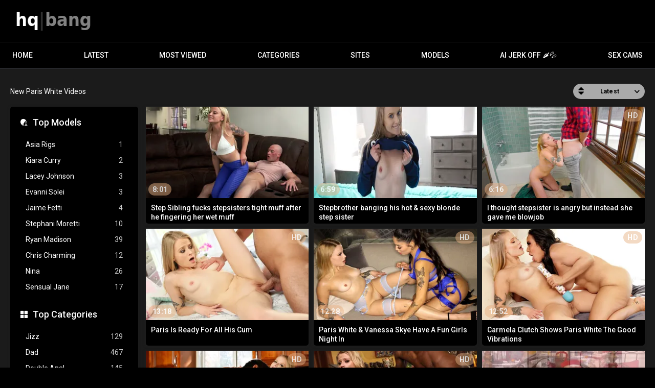

--- FILE ---
content_type: text/html; charset=utf-8
request_url: https://hqbang.com/models/paris-white/
body_size: 48895
content:
<!DOCTYPE html>
<html lang="en">
<head>
	<title>Paris White Videos - %sort_by%</title>
	<meta http-equiv="Content-Type" content="text/html; charset=utf-8"/>
	<meta name="description" content="HQBang brings you all the best scenes of the BangBros universe | Monsters of Cock - BangBus - AssParade and more"/>
	<meta name="keywords" content="BangBros, bangbus, monsters of cock, MOC, BBC, big black cock, monster cock, assparade, dancing bear, mia khalifa, pawg"/>
	<meta name="viewport" content="width=device-width, initial-scale=1"/>
	<meta name="RATING" content="RTA-5042-1996-1400-1577-RTA" />

	<link rel="icon" href="https://hqbang.com/favicon.ico" type="image/x-icon"/>
	<link rel="shortcut icon" href="https://hqbang.com/favicon.ico" type="image/x-icon"/>
	<meta name="clckd" content="cfeef36e682a4bb4744966ca6129cc64" />
	<link href="https://hqbang.com/static/css/1753295323/main.css" rel="stylesheet" type="text/css"/>
	<link href="https://hqbang.com/static/styles/jquery.fancybox-metal.css?v=8.3" rel="stylesheet" type="text/css"/>
	<script src="/adv_vert.js" type="text/javascript"></script>
	<script>
		var pageContext = {
															loginUrl: 'https://hqbang.com/login-required/',
			animation: '200'
		};
	</script>

			<link href="https://hqbang.com/rss/models/paris-white/" rel="alternate" type="application/rss+xml"/>
							<link href="https://hqbang.com/models/paris-white/" rel="canonical"/>
				<meta property="og:url" content="https://hqbang.com/models/paris-white/"/>
		<meta property="og:title" content="Top Free Videos by BangBros Network, Mia Khalifa, PAWG, Bang Bus, Monsters of Cock and more"/><meta property="og:image" content="https://hqbang.com/static/images/logo_hqbang.png"/><meta property="og:description" content="HQBang brings you all the best scenes of the BangBros universe | Monsters of Cock - BangBus - AssParade and more"/><meta property="og:type" content="website"/>
	

<script>(function(w,d,s,l,i){w[l]=w[l]||[];w[l].push({'gtm.start':
new Date().getTime(),event:'gtm.js'});var f=d.getElementsByTagName(s)[0],
j=d.createElement(s),dl=l!='dataLayer'?'&l='+l:'';j.async=true;j.src=
'https://www.googletagmanager.com/gtm.js?id='+i+dl;f.parentNode.insertBefore(j,f);
})(window,document,'script','dataLayer','GTM-MBDTBLP');</script>

<script>
cdc='';
cifc='';
sco='US';
scp='46';
tt2='519';
</script>

<meta http-equiv="delegate-ch" content="sec-ch-ua https://tsyndicate.com https://s.pemsrv.com https://s.magsrv.com; sec-ch-ua-bitness https://tsyndicate.com https://s.pemsrv.com https://s.magsrv.com; sec-ch-ua-arch https://tsyndicate.com https://s.pemsrv.com https://s.magsrv.com; sec-ch-ua-model https://tsyndicate.com https://s.pemsrv.com https://s.magsrv.com; sec-ch-ua-platform https://tsyndicate.com https://s.pemsrv.com https://s.magsrv.com; sec-ch-ua-platform-version https://tsyndicate.com https://s.pemsrv.com https://s.magsrv.com; sec-ch-ua-full-version https://tsyndicate.com https://s.pemsrv.com https://s.magsrv.com; sec-ch-ua-full-version-list https://tsyndicate.com https://s.pemsrv.com https://s.magsrv.com; sec-ch-ua-mobile https://tsyndicate.com https://s.pemsrv.com https://s.magsrv.com"></head>
<body>
<noscript><iframe src="https://www.googletagmanager.com/ns.html?id=GTM-MBDTBLP" height="0" width="0" style="display:none;visibility:hidden"></iframe></noscript>

<div class="container">
		<div class="header">
		<div class="header-inner">
			<div class="logo">
				<a href="https://hqbang.com/"><img src="https://hqbang.com/static/images/logo_hqbang.png" alt="HQbang" width="159" height="42"/><h1></h1></a>
			</div>
					</div>
	</div>
	<nav>
		<div class="navigation">
			<button class="button" aria-label="Site navigation">
				<span class="icon">
					<span class="ico-bar"></span>
					<span class="ico-bar"></span>
					<span class="ico-bar"></span>
				</span>
			</button>
						<ul class="primary">
				<button class="button button-close">
					<span class="icon">
						<span class="ico-bar"></span>
						<span class="ico-bar"></span>
						<span class="ico-bar"></span>
					</span>
				</button>
				<li >
					<a href="https://hqbang.com/" rel="Home" alt="Home">Home</a>
				</li>
				<li >
					<a href="https://hqbang.com/latest-updates/" id="item2" alt="Latest videos">Latest</a>
				</li>
								<li >
					<a href="https://hqbang.com/most-popular/" id="item4">Most Viewed</a>
				</li>
													<li class="dropdn">
						<a href="https://hqbang.com/categories/" id="item6">Categories</a>
																			<div class="sub">
								<a class="highlight" href="/categories/cumshot/">Cumshot</a>
<a href="/categories/casting/">Casting</a>
<a href="/categories/dad/">Step Dad</a>
<a href="/categories/double-anal/">Double Anal</a>
<a href="/categories/anal/">Anal</a>
<a class="summary" href="/categories/">All categories</a>							</div>
											</li>
																							<li class="dropdn ">
						<a href="https://hqbang.com/sites/" id="item7">Sites</a>
													<div class="sub">
								<a class="highlight" href="/site/brazzers/">Brazzers</a>
<a href="/site/milf-bundle/">MILF Bundle</a>
<a href="/site/evil-angel/">Evil Angel</a>
<a href="/site/bangbros-network/">Bangbros Network</a>
<a href="/site/milf-af/">MILF AF</a>
<a href="/site/pure-taboo/">Pure Taboo</a>
<a href="/site/backroom-casting-couch/">Backroom Casting Couch</a>
<a href="/site/ersties/">Ersties</a>
<a href="/site/asian-sex-diary/">Asian Sex Diary</a>
<a href="/site/facials-4k/">Facials 4K</a>
<a href="/site/blacked-raw/">Blacked RAW</a>
<a href="/site/kink/">Kink</a>
<a class="summary" href="/sites/">All Sites</a>							</div>
											</li>
													<li class="dropdn">
						<a href="https://hqbang.com/models/" id="item8">Models</a>
																			<div class="sub">
								<a class="highlight" href="/models/ellie-nova/">Ellie Nova</a>
<a href="/models/lina-love/">Lina Love</a>
<a href="/models/cherie-deville/">Cherie Deville</a>
<a href="/models/lasirena69/">LaSirena69</a>
<a href="/models/natasha-nice/">Natasha Nice</a>
<a class="summary" href="/models/">All Sites</a>							</div>
											</li>
								
								<li>
	<a href="https://tsyndicate.com/api/v1/direct/9456ec3abb18461b91f4de5e492b0979?" rel="nofollow" target="_blank" class="nav-play-sex-games gngames">AI JERK OFF 🌶💦</a>
</li>
<li>
	<a href="https://go.gsrv.dev/redirect.go?pid=50934&spaceid=11814072" rel="nofollow" target="_blank" class="nav-cams gncams">Sex Cams</a>
	<div class="floater"><div class="fin">
</li>
											</ul>
					</div>
	</nav>
	<div class="mobile-menu">
	<a class="gngames nav-play-sex-games" href="https://tsyndicate.com/api/v1/direct/9456ec3abb18461b91f4de5e492b0979?" rel="nofollow" target="_blank">AI JERK OFF 🌶💦</a>
	<a class="gncams nav-cams" href="https://go.gsrv.dev/redirect.go?pid=50934&spaceid=11814072" target="_blank">Sex Cams</a>
	<!-- 	<a class="gndating nav-meet" href="https://www.tckcandy.com/cmp/9J64X8/TWTB9/?source_id=hqbang.com&sub5=tab" target="_blank">AI SLUTS 🌶💦</a> -->
</div>

<div class="content">
	<div class="main-content">
					<div class="sidebar">
															
																		
													
				
									<div class="headline">
	<h2><a class="icon icon-model" href="https://hqbang.com/models/">Top Models</a></h2>
</div>
	<ul class="list">
					<li>
				<a href="https://hqbang.com/models/asia-rigs/">Asia Rigs<span class="rating">1</span></a>
			</li>
					<li>
				<a href="https://hqbang.com/models/kiara-curry/">Kiara Curry<span class="rating">2</span></a>
			</li>
					<li>
				<a href="https://hqbang.com/models/lacey-johnson/">Lacey Johnson<span class="rating">3</span></a>
			</li>
					<li>
				<a href="https://hqbang.com/models/evanni-solei/">Evanni Solei<span class="rating">3</span></a>
			</li>
					<li>
				<a href="https://hqbang.com/models/jaime-fetti/">Jaime Fetti<span class="rating">4</span></a>
			</li>
					<li>
				<a href="https://hqbang.com/models/stephani-moretti/">Stephani Moretti<span class="rating">10</span></a>
			</li>
					<li>
				<a href="https://hqbang.com/models/ryan-madison/">Ryan Madison<span class="rating">39</span></a>
			</li>
					<li>
				<a href="https://hqbang.com/models/chris-charming/">Chris Charming<span class="rating">12</span></a>
			</li>
					<li>
				<a href="https://hqbang.com/models/nina/">Nina<span class="rating">26</span></a>
			</li>
					<li>
				<a href="https://hqbang.com/models/sensual-jane/">Sensual Jane<span class="rating">17</span></a>
			</li>
			</ul>

					<div class="headline">
	<h2><a class="icon icon-categories" href="https://hqbang.com/categories/">Top Categories</a></h2>
</div>
	<ul class="list">
					<li>
				<a href="https://hqbang.com/categories/jizz/">Jizz<span class="rating">129</span></a>
			</li>
					<li>
				<a href="https://hqbang.com/categories/dad/">Dad<span class="rating">467</span></a>
			</li>
					<li>
				<a href="https://hqbang.com/categories/double-anal/">Double Anal<span class="rating">145</span></a>
			</li>
					<li>
				<a href="https://hqbang.com/categories/beefy/">Beefy<span class="rating">53</span></a>
			</li>
					<li>
				<a href="https://hqbang.com/categories/gonzo/">Gonzo<span class="rating">1734</span></a>
			</li>
					<li>
				<a href="https://hqbang.com/categories/69-position/">69 Position<span class="rating">864</span></a>
			</li>
					<li>
				<a href="https://hqbang.com/categories/husband/">Husband<span class="rating">178</span></a>
			</li>
					<li>
				<a href="https://hqbang.com/categories/sister-in-law/">Sister In Law<span class="rating">14</span></a>
			</li>
					<li>
				<a href="https://hqbang.com/categories/condom/">Condom<span class="rating">70</span></a>
			</li>
					<li>
				<a href="https://hqbang.com/categories/mom/">Mom<span class="rating">1925</span></a>
			</li>
			</ul>

					<div class="headline">
	<h2><a class="icon icon-world" href="https://hqbang.com/sites/">Top Sites</a></h2>
</div>
	<ul class="list">
					<li>
				<a href="https://hqbang.com/site/myboobs/">MyBoobs<span class="rating">58</span></a>
			</li>
					<li>
				<a href="https://hqbang.com/site/tricky-agent/">Tricky Agent<span class="rating">44</span></a>
			</li>
					<li>
				<a href="https://hqbang.com/site/mmvfilms/">MMVFilms<span class="rating">95</span></a>
			</li>
					<li>
				<a href="https://hqbang.com/site/nutabu/">Nutabu<span class="rating">123</span></a>
			</li>
					<li>
				<a href="https://hqbang.com/site/fhutaxxx/">FHUTAxxx<span class="rating">23</span></a>
			</li>
					<li>
				<a href="https://hqbang.com/site/girls-only-porn/">Girls Only Porn<span class="rating">77</span></a>
			</li>
					<li>
				<a href="https://hqbang.com/site/blow-me-pov/">Blow me POV<span class="rating">22</span></a>
			</li>
					<li>
				<a href="https://hqbang.com/site/luna-love/">Luna Love<span class="rating">4</span></a>
			</li>
					<li>
				<a href="https://hqbang.com/site/xfeeds/">XFeeds<span class="rating">50</span></a>
			</li>
					<li>
				<a href="https://hqbang.com/site/la-new-girl/">LA New Girl<span class="rating">16</span></a>
			</li>
			</ul>

							</div>
				<div class="main-container">
							
						<div id="list_videos_common_videos_list">
				
				<div class="headline">
		<h1>			New Paris White Videos		</h1>
		
																		<div class="sort">
						<span class="icon type-sort"></span>
						<strong>Latest</strong>
						<ul id="list_videos_common_videos_list_sort_list">
																																							<li>
										<a data-action="ajax" data-container-id="list_videos_common_videos_list_sort_list" data-block-id="list_videos_common_videos_list" data-parameters="sort_by:video_viewed">Most Viewed</a>
									</li>
																																<li>
										<a data-action="ajax" data-container-id="list_videos_common_videos_list_sort_list" data-block-id="list_videos_common_videos_list" data-parameters="sort_by:rating">Top Rated</a>
									</li>
																																<li>
										<a data-action="ajax" data-container-id="list_videos_common_videos_list_sort_list" data-block-id="list_videos_common_videos_list" data-parameters="sort_by:duration">Longest</a>
									</li>
																																<li>
										<a data-action="ajax" data-container-id="list_videos_common_videos_list_sort_list" data-block-id="list_videos_common_videos_list" data-parameters="sort_by:most_commented">Most Commented</a>
									</li>
																																<li>
										<a data-action="ajax" data-container-id="list_videos_common_videos_list_sort_list" data-block-id="list_videos_common_videos_list" data-parameters="sort_by:most_favourited">Most Favorited</a>
									</li>
																					</ul>
					</div>
				
										</div>

<div class="box">
	<div class="list-videos">
		<div class="margin-fix" id="list_videos_common_videos_list_items">
															<div class="item  ">
						<a href="https://hqbang.com/videos/193695/stepbro-fucks-stepsisters-tight-pussy-after-he-fingering-her-wet-pussy/" title="Step Sibling fucks stepsisters tight muff after he fingering her wet muff" >
							<div class="img">
																	<img class="thumb lazy-load " 
										src="[data-uri]" data-original="https://hqbang.com/contents/videos_screenshots/193000/193695/496x372/1.jpg" 
										data-webp="https://hqbang.com/contents/videos_screenshots/193000/193695/336x189/1.jpg" 
										alt="Step Sibling fucks stepsisters tight muff after he fingering her wet muff"  	
										data-preview="/preview/69037/219932/3/96f4c7d68d855425e9d33dfc8d669baee4216004"
																				width="496" 
										height="372"/>
																																																									<span class="duration">8:01</span>
							</div>
							<strong class="title">
																	Step Sibling fucks stepsisters tight muff after he fingering her wet muff
															</strong>
						</a>
											</div>
									<div class="item  ">
						<a href="https://hqbang.com/videos/188055/stepbrother-banging-his-hot-and-sexy-blonde-stepsister/" title="Stepbrother banging his hot & sexy blonde step sister" >
							<div class="img">
																	<img class="thumb lazy-load " 
										src="[data-uri]" data-original="https://hqbang.com/contents/videos_screenshots/188000/188055/496x372/1.jpg" 
										data-webp="https://hqbang.com/contents/videos_screenshots/188000/188055/336x189/1.jpg" 
										alt="Stepbrother banging his hot & sexy blonde step sister"  	
										data-preview="/preview/47843/219932/1/2203147c1458faf12076b5342838d90542769ee2"
																				width="496" 
										height="372"/>
																																																									<span class="duration">6:59</span>
							</div>
							<strong class="title">
																	Stepbrother banging his hot & sexy blonde step sister
															</strong>
						</a>
											</div>
									<div class="item  ">
						<a href="https://hqbang.com/videos/344818/i-thought-stepsis-is-angry-but-instead-she-gave-me-blowjob/" title="I thought stepsister is angry but instead she gave me blowjob" >
							<div class="img">
																	<img class="thumb lazy-load " 
										src="[data-uri]" data-original="https://hqbang.com/contents/videos_screenshots/344000/344818/496x372/1.jpg" 
										data-webp="https://hqbang.com/contents/videos_screenshots/344000/344818/336x189/1.jpg" 
										alt="I thought stepsister is angry but instead she gave me blowjob"  	
										data-preview="/preview/368767/219932/9/94ef495b0ac6c3ded03bf58504a9010f15a7f045"
																				width="496" 
										height="372"/>
																																																	<span class="is-hd">HD</span>								<span class="duration">6:16</span>
							</div>
							<strong class="title">
																	I thought stepsister is angry but instead she gave me blowjob
															</strong>
						</a>
											</div>
									<div class="item  ">
						<a href="https://hqbang.com/videos/367120/paris-is-ready-for-all-his-cum/" title="Paris Is Ready For All His Cum" >
							<div class="img">
																	<img class="thumb lazy-load " 
										src="[data-uri]" data-original="https://hqbang.com/contents/videos_screenshots/367000/367120/496x372/1.jpg" 
										data-webp="https://hqbang.com/contents/videos_screenshots/367000/367120/336x189/1.jpg" 
										alt="Paris Is Ready For All His Cum"  	
										data-preview="/preview/391588/219932/9/7d6c84a420dfc9c0e181d7205d28ae8c94496dbb"
																				width="496" 
										height="372"/>
																																																	<span class="is-hd">HD</span>								<span class="duration">13:18</span>
							</div>
							<strong class="title">
																	Paris Is Ready For All His Cum
															</strong>
						</a>
											</div>
									<div class="item  ">
						<a href="https://hqbang.com/videos/365076/paris-white-vanessa-skye-have-a-fun-girls-night-in/" title="Paris White & Vanessa Skye Have A Fun Girls Night In" >
							<div class="img">
																	<img class="thumb lazy-load " 
										src="[data-uri]" data-original="https://hqbang.com/contents/videos_screenshots/365000/365076/496x372/1.jpg" 
										data-webp="https://hqbang.com/contents/videos_screenshots/365000/365076/336x189/1.jpg" 
										alt="Paris White & Vanessa Skye Have A Fun Girls Night In"  	
										data-preview="/preview/392136/219932/9/2dec30eae6caf3d7367646832343563a4f7ebf3a"
																				width="496" 
										height="372"/>
																																																	<span class="is-hd">HD</span>								<span class="duration">12:28</span>
							</div>
							<strong class="title">
																	Paris White & Vanessa Skye Have A Fun Girls Night In
															</strong>
						</a>
											</div>
									<div class="item  ">
						<a href="https://hqbang.com/videos/373311/carmela-clutch-shows-paris-white-the-good-vibrations/" title="Carmela Clutch Shows Paris White The Good Vibrations" >
							<div class="img">
																	<img class="thumb lazy-load " 
										src="[data-uri]" data-original="https://hqbang.com/contents/videos_screenshots/373000/373311/496x372/1.jpg" 
										data-webp="https://hqbang.com/contents/videos_screenshots/373000/373311/336x189/1.jpg" 
										alt="Carmela Clutch Shows Paris White The Good Vibrations"  	
										data-preview="/preview/392034/219932/9/d1071f01d5378d1c246ae40b7391316a84a7d061"
																				width="496" 
										height="372"/>
																																																	<span class="is-hd">HD</span>								<span class="duration">12:52</span>
							</div>
							<strong class="title">
																	Carmela Clutch Shows Paris White The Good Vibrations
															</strong>
						</a>
											</div>
									<div class="item  ">
						<a href="https://hqbang.com/videos/362232/time-for-step-dad-to-enjoy-paris-cherry-pie/" title="Time For Step Daddy To Enjoy Paris Cherry Pie" >
							<div class="img">
																	<img class="thumb lazy-load " 
										src="[data-uri]" data-original="https://hqbang.com/contents/videos_screenshots/362000/362232/496x372/1.jpg" 
										data-webp="https://hqbang.com/contents/videos_screenshots/362000/362232/336x189/1.jpg" 
										alt="Time For Step Daddy To Enjoy Paris Cherry Pie"  	
										data-preview="/preview/391573/219932/9/004d788852144155e9179c972434423672714424"
																				width="496" 
										height="372"/>
																																																	<span class="is-hd">HD</span>								<span class="duration">12:13</span>
							</div>
							<strong class="title">
																	Time For Step Daddy To Enjoy Paris Cherry Pie
															</strong>
						</a>
											</div>
									<div class="item  ">
						<a href="https://hqbang.com/videos/364154/babysitter-paris-white-is-on-the-naughty-slut-list/" title="Nanny Paris White Is On The Naughty Whore List" >
							<div class="img">
																	<img class="thumb lazy-load " 
										src="[data-uri]" data-original="https://hqbang.com/contents/videos_screenshots/364000/364154/496x372/1.jpg" 
										data-webp="https://hqbang.com/contents/videos_screenshots/364000/364154/336x189/1.jpg" 
										alt="Nanny Paris White Is On The Naughty Whore List"  	
										data-preview="/preview/394815/219932/9/bd0f31ab8e25bf177a02e4c070aa62a0db5bef2a"
																				width="496" 
										height="372"/>
																																																	<span class="is-hd">HD</span>								<span class="duration">12:41</span>
							</div>
							<strong class="title">
																	Nanny Paris White Is On The Naughty Whore List
															</strong>
						</a>
											</div>
									<div class="item  ">
						<a href="https://hqbang.com/videos/220779/paris-white-gets-fucked-by-donnie-rock-in-piledriver-position/" title="Paris White gets banged by Donnie Rock in piledriver position" >
							<div class="img">
																	<img class="thumb lazy-load " 
										src="[data-uri]" data-original="https://hqbang.com/contents/videos_screenshots/220000/220779/496x372/1.jpg" 
										data-webp="https://hqbang.com/contents/videos_screenshots/220000/220779/336x189/1.jpg" 
										alt="Paris White gets banged by Donnie Rock in piledriver position"  	
										data-preview="/preview/33486/219932/1/c0069f6219919b8488a20ebfbcb12486edd64ddc"
																				width="496" 
										height="372"/>
																																																									<span class="duration">9:51</span>
							</div>
							<strong class="title">
																	Paris White gets banged by Donnie Rock in piledriver position
															</strong>
						</a>
											</div>
									<div class="item  ">
						<a href="https://hqbang.com/videos/304490/hot-blonde-amateur-sucks-cock-and-gets-her-pussy-eaten-pov-with-paris-white/" title="Sexy blonde amateur sucks meat & gets her snatch eaten (P-O-V with Paris White)" >
							<div class="img">
																	<img class="thumb lazy-load " 
										src="[data-uri]" data-original="https://hqbang.com/contents/videos_screenshots/304000/304490/496x372/1.jpg" 
										data-webp="https://hqbang.com/contents/videos_screenshots/304000/304490/336x189/1.jpg" 
										alt="Sexy blonde amateur sucks meat & gets her snatch eaten (P-O-V with Paris White)"  	
										data-preview="/preview/342788/219932/9/0155e2f3853494c2403efd7f17e1dcaf121c66df"
																				width="496" 
										height="372"/>
																																																	<span class="is-hd">HD</span>								<span class="duration">9:42</span>
							</div>
							<strong class="title">
																	Sexy blonde amateur sucks meat & gets her snatch eaten (P-O-V with Paris White)
															</strong>
						</a>
											</div>
									<div class="item  ">
						<a href="https://hqbang.com/videos/309417/hottie-paris-white-gives-a-splendid-footjob-then-gets-fucked-doggy-style/" title="Girl Paris White gives a splendid footjob then gets screwed doggy style" >
							<div class="img">
																	<img class="thumb lazy-load " 
										src="[data-uri]" data-original="https://hqbang.com/contents/videos_screenshots/309000/309417/496x372/1.jpg" 
										data-webp="https://hqbang.com/contents/videos_screenshots/309000/309417/336x189/1.jpg" 
										alt="Girl Paris White gives a splendid footjob then gets screwed doggy style"  	
										data-preview="/preview/342156/219932/9/0359afcbf0ed27a87c69dcfd05d7eb858f3266ef"
																				width="496" 
										height="372"/>
																																																	<span class="is-hd">HD</span>								<span class="duration">9:16</span>
							</div>
							<strong class="title">
																	Girl Paris White gives a splendid footjob then gets screwed doggy style
															</strong>
						</a>
											</div>
									<div class="item  ">
						<a href="https://hqbang.com/videos/328125/onlyteenblowjobs-my-hot-blonde-stepsister-sucked-my-cock-after-her-shower/" title="OnlyTeenBlowjobs - My Sexy Blonde Step Sister Sucked My Meat After Her Shower" >
							<div class="img">
																	<img class="thumb lazy-load " 
										src="[data-uri]" data-original="https://hqbang.com/contents/videos_screenshots/328000/328125/496x372/1.jpg" 
										data-webp="https://hqbang.com/contents/videos_screenshots/328000/328125/336x189/1.jpg" 
										alt="OnlyTeenBlowjobs - My Sexy Blonde Step Sister Sucked My Meat After Her Shower"  	
										data-preview="/preview/353053/219932/9/8103b2e33c6ec58b45b07f3d543756ce52c02dee"
																				width="496" 
										height="372"/>
																																																	<span class="is-hd">HD</span>								<span class="duration">12:28</span>
							</div>
							<strong class="title">
																	OnlyTeenBlowjobs - My Sexy Blonde Step Sister Sucked My Meat After Her Shower
															</strong>
						</a>
											</div>
									<div class="item  ">
						<a href="https://hqbang.com/videos/332962/hot-blonde-chicks-giving-juicy-blowjobs/" title="Sexy Blonde Chicks Giving Juicy Blowjobs" >
							<div class="img">
																	<img class="thumb lazy-load " 
										src="[data-uri]" data-original="https://hqbang.com/contents/videos_screenshots/332000/332962/496x372/1.jpg" 
										data-webp="https://hqbang.com/contents/videos_screenshots/332000/332962/336x189/1.jpg" 
										alt="Sexy Blonde Chicks Giving Juicy Blowjobs"  	
										data-preview="/preview/357749/219932/9/56d9a0fc65e4aebb069bcdbbd9db6e0f1de41485"
																				width="496" 
										height="372"/>
																																																	<span class="is-hd">HD</span>								<span class="duration">23:16</span>
							</div>
							<strong class="title">
																	Sexy Blonde Chicks Giving Juicy Blowjobs
															</strong>
						</a>
											</div>
									<div class="item  ">
						<a href="https://hqbang.com/videos/312898/two-friends-sharing-cock-together-alexia-anders-and-paris-white-3sum-shot-amateur-style-pov/" title="Two friends sharing meat together Alexia Anders & Paris White 3SUM shot Amateur style P-O-V" >
							<div class="img">
																	<img class="thumb lazy-load " 
										src="[data-uri]" data-original="https://hqbang.com/contents/videos_screenshots/312000/312898/496x372/1.jpg" 
										data-webp="https://hqbang.com/contents/videos_screenshots/312000/312898/336x189/1.jpg" 
										alt="Two friends sharing meat together Alexia Anders & Paris White 3SUM shot Amateur style P-O-V"  	
										data-preview="/preview/342090/219932/9/bcd72c477d6ad271bde0efa34a907d8f87853f1f"
																				width="496" 
										height="372"/>
																																																	<span class="is-hd">HD</span>								<span class="duration">9:16</span>
							</div>
							<strong class="title">
																	Two friends sharing meat together Alexia Anders & Paris White 3SUM shot Amateur style P-O-V
															</strong>
						</a>
											</div>
									<div class="item  ">
						<a href="https://hqbang.com/videos/308877/elsa-jean-and-paris-white-both-sucking-and-sharing-cock-footplay-and-fucking-pov-gfe-threesome/" title="Elsa Jean & Paris White both sucking & sharing dick, footplay & fucking (P-O-V GFE) 3some" >
							<div class="img">
																	<img class="thumb lazy-load " 
										src="[data-uri]" data-original="https://hqbang.com/contents/videos_screenshots/308000/308877/496x372/1.jpg" 
										data-webp="https://hqbang.com/contents/videos_screenshots/308000/308877/336x189/1.jpg" 
										alt="Elsa Jean & Paris White both sucking & sharing dick, footplay & fucking (P-O-V GFE) 3some"  	
										data-preview="/preview/342133/219932/9/ca5f0064596b78d6797dfc63e3864ed3fb5ff654"
																				width="496" 
										height="372"/>
																																																	<span class="is-hd">HD</span>								<span class="duration">9:04</span>
							</div>
							<strong class="title">
																	Elsa Jean & Paris White both sucking & sharing dick, footplay & fucking (P-O-V GFE) 3some
															</strong>
						</a>
											</div>
									<div class="item  ">
						<a href="https://hqbang.com/videos/236981/cum-time-at-band-camp-paris-white/" title="Cum Time At Band Camp - Paris White" >
							<div class="img">
																	<img class="thumb lazy-load " 
										src="[data-uri]" data-original="https://hqbang.com/contents/videos_screenshots/236000/236981/496x372/1.jpg" 
										data-webp="https://hqbang.com/contents/videos_screenshots/236000/236981/336x189/1.jpg" 
										alt="Cum Time At Band Camp - Paris White"  	
										data-preview="/preview/13637/219932/1/514488c2078f42388fe1829d76fa04e9162c2c8c"
																				width="496" 
										height="372"/>
																																																	<span class="is-hd">HD</span>								<span class="duration">8:28</span>
							</div>
							<strong class="title">
																	Cum Time At Band Camp - Paris White
															</strong>
						</a>
											</div>
									<div class="item  ">
						<a href="https://hqbang.com/videos/334058/lesbian-babe-facesitting-her-girlfriend/" title="Lesbian beautiful babe facesitting her GF" >
							<div class="img">
																	<img class="thumb lazy-load " 
										src="[data-uri]" data-original="https://hqbang.com/contents/videos_screenshots/334000/334058/496x372/1.jpg" 
										data-webp="https://hqbang.com/contents/videos_screenshots/334000/334058/336x189/1.jpg" 
										alt="Lesbian beautiful babe facesitting her GF"  	
										data-preview="/preview/356405/219932/9/2db7701a2247abec1154cd435cc8f8ef1851a1f7"
																				width="496" 
										height="372"/>
																																																	<span class="is-hd">HD</span>								<span class="duration">6:10</span>
							</div>
							<strong class="title">
																	Lesbian beautiful babe facesitting her GF
															</strong>
						</a>
											</div>
									<div class="item  ">
						<a href="https://hqbang.com/videos/190764/naughty-america-blonde-co-eds-take-turns-riding-a-hard-cock/" title="Naughty America - Blonde Co-Eds take turns riding a hard dick!" >
							<div class="img">
																	<img class="thumb lazy-load " 
										src="[data-uri]" data-original="https://hqbang.com/contents/videos_screenshots/190000/190764/496x372/1.jpg" 
										data-webp="https://hqbang.com/contents/videos_screenshots/190000/190764/336x189/1.jpg" 
										alt="Naughty America - Blonde Co-Eds take turns riding a hard dick!"  	
										data-preview="/preview/79776/219932/3/b0533037827f72a6eb3a2a772215a24bc31b634e"
																				width="496" 
										height="372"/>
																																																	<span class="is-hd">HD</span>								<span class="duration">6:56</span>
							</div>
							<strong class="title">
																	Naughty America - Blonde Co-Eds take turns riding a hard dick!
															</strong>
						</a>
											</div>
									<div class="item  ">
						<a href="https://hqbang.com/videos/140800/cutie-in-a-cage-can-t-help-her-cockrage/" title="Cutie in a Cage can't Help her CockRage!" >
							<div class="img">
																	<img class="thumb lazy-load " 
										src="[data-uri]" data-original="https://hqbang.com/contents/videos_screenshots/140000/140800/496x372/1.jpg" 
										data-webp="https://hqbang.com/contents/videos_screenshots/140000/140800/336x189/1.jpg" 
										alt="Cutie in a Cage can't Help her CockRage!"  	
										data-preview="/preview/130079/219932/4/479d753f27d32178f9db6a8364e533e4d55373e2"
																				width="496" 
										height="372"/>
																																																	<span class="is-hd">HD</span>								<span class="duration">7:01</span>
							</div>
							<strong class="title">
																	Cutie in a Cage can't Help her CockRage!
															</strong>
						</a>
											</div>
									<div class="item  ">
						<a href="https://hqbang.com/videos/326188/learning-to-be-flexible/" title="Learning To Be Flexible" >
							<div class="img">
																	<img class="thumb lazy-load " 
										src="[data-uri]" data-original="https://hqbang.com/contents/videos_screenshots/326000/326188/496x372/1.jpg" 
										data-webp="https://hqbang.com/contents/videos_screenshots/326000/326188/336x189/1.jpg" 
										alt="Learning To Be Flexible"  	
										data-preview="/preview/350784/219932/9/f647900cbdef3af8a0020903ba2b192992b1d3ba"
																				width="496" 
										height="372"/>
																																																	<span class="is-hd">HD</span>								<span class="duration">8:56</span>
							</div>
							<strong class="title">
																	Learning To Be Flexible
															</strong>
						</a>
											</div>
									<div class="item  ">
						<a href="https://hqbang.com/videos/313454/fuckfest-club/" title="Fuckfest Club" >
							<div class="img">
																	<img class="thumb lazy-load " 
										src="[data-uri]" data-original="https://hqbang.com/contents/videos_screenshots/313000/313454/496x372/1.jpg" 
										data-webp="https://hqbang.com/contents/videos_screenshots/313000/313454/336x189/1.jpg" 
										alt="Fuckfest Club"  	
										data-preview="/preview/334154/219932/9/4769cc78917849f6c18d5956c53bb9dbce50988d"
																				width="496" 
										height="372"/>
																																																	<span class="is-hd">HD</span>								<span class="duration">8:56</span>
							</div>
							<strong class="title">
																	Fuckfest Club
															</strong>
						</a>
											</div>
									<div class="item  ">
						<a href="https://hqbang.com/videos/306200/eating-petite-amature-blonde-s-pussy-getting-and-epic-footjob-before-fucking-her-paris-white-pov/" title="Eating petite amature blonde's beaver, getting & epic footjob before fucking her, Paris White P-O-V" >
							<div class="img">
																	<img class="thumb lazy-load " 
										src="[data-uri]" data-original="https://hqbang.com/contents/videos_screenshots/306000/306200/496x372/1.jpg" 
										data-webp="https://hqbang.com/contents/videos_screenshots/306000/306200/336x189/1.jpg" 
										alt="Eating petite amature blonde's beaver, getting & epic footjob before fucking her, Paris White P-O-V"  	
										data-preview="/preview/342086/219932/9/d24e7c5b362f6f089ff0179941544899becdf063"
																				width="496" 
										height="372"/>
																																																	<span class="is-hd">HD</span>								<span class="duration">9:55</span>
							</div>
							<strong class="title">
																	Eating petite amature blonde's beaver, getting & epic footjob before fucking her, Paris White P-O-V
															</strong>
						</a>
											</div>
									<div class="item  ">
						<a href="https://hqbang.com/videos/143559/they-didn-t-lie-this-personal-trainer-has-a-horse-size-black-cock-paris-white/" title="They didn't lie! This personal trainer has a horse size ebony meat! - Paris White" >
							<div class="img">
																	<img class="thumb lazy-load " 
										src="[data-uri]" data-original="https://hqbang.com/contents/videos_screenshots/143000/143559/496x372/1.jpg" 
										data-webp="https://hqbang.com/contents/videos_screenshots/143000/143559/336x189/1.jpg" 
										alt="They didn't lie! This personal trainer has a horse size ebony meat! - Paris White"  	
										data-preview="/preview/143845/219932/4/d51230bb97f7d523f9f09d5c080fe677f45468fe"
																				width="496" 
										height="372"/>
																																																	<span class="is-hd">HD</span>								<span class="duration">8:00</span>
							</div>
							<strong class="title">
																	They didn't lie! This personal trainer has a horse size ebony meat! - Paris White
															</strong>
						</a>
											</div>
									<div class="item  ">
						<a href="https://hqbang.com/videos/239673/one-more-tiny-ride-paris-white/" title="Exxxtra Small - One More Tiny Ride - Paris White" >
							<div class="img">
																	<img class="thumb lazy-load " 
										src="[data-uri]" data-original="https://hqbang.com/contents/videos_screenshots/239000/239673/496x372/1.jpg" 
										data-webp="https://hqbang.com/contents/videos_screenshots/239000/239673/336x189/1.jpg" 
										alt="Exxxtra Small - One More Tiny Ride - Paris White"  	
										data-preview="/preview/13735/219932/1/4679e61e0f8903acf972cff4a40c92ecbe10bfe7"
																				width="496" 
										height="372"/>
																																																	<span class="is-hd">HD</span>								<span class="duration">8:12</span>
							</div>
							<strong class="title">
																	Exxxtra Small - One More Tiny Ride - Paris White
															</strong>
						</a>
											</div>
												</div>
	</div>
</div>
									<div class="pagination" id="list_videos_common_videos_list_pagination">
			<div class="pagination-holder">
				<ul>
											<li class="prev"><span>Back</span></li>
																<li class="first"><span>First</span></li>
										
																										<li class="current"><span>1</span></li>
																																															<li class="page"><a href="#videos" data-action="ajax" data-container-id="list_videos_common_videos_list_pagination" data-block-id="list_videos_common_videos_list" data-parameters="sort_by:post_date;from:2">2</a></li>
																																							<li class="page"><a href="#videos" data-action="ajax" data-container-id="list_videos_common_videos_list_pagination" data-block-id="list_videos_common_videos_list" data-parameters="sort_by:post_date;from:3">3</a></li>
																		
														<li class="next"><a href="#videos" data-action="ajax" data-container-id="list_videos_common_videos_list_pagination" data-block-id="list_videos_common_videos_list" data-parameters="sort_by:post_date;from:2">Next</a></li>
									</ul>
			</div>
		</div>
	</div>
		</div>
	</div>
			<div class="box tags-cloud">
			<a href="https://hqbang.com/tags/babe/" style="font-weight: bold; font-size: 15px;">babe</a>
		&nbsp;&nbsp;
			<a href="https://hqbang.com/tags/small-tits/" style="font-weight: bold; font-size: 15px;">small tits</a>
		&nbsp;&nbsp;
			<a href="https://hqbang.com/tags/threesome/" style="font-weight: bold; font-size: 13px;">threesome</a>
		&nbsp;&nbsp;
			<a href="https://hqbang.com/tags/cumshot/" style="font-weight: bold; font-size: 16px;">cumshot</a>
		&nbsp;&nbsp;
			<a href="https://hqbang.com/tags/gay-porn/" style="font-weight: bold; font-size: 13px;">gay porn</a>
		&nbsp;&nbsp;
			<a href="https://hqbang.com/tags/milf/" style="font-weight: bold; font-size: 15px;">milf</a>
		&nbsp;&nbsp;
			<a href="https://hqbang.com/tags/big-dick/" style="font-weight: bold; font-size: 16px;">big dick</a>
		&nbsp;&nbsp;
			<a href="https://hqbang.com/tags/ass/" style="font-weight: bold; font-size: 12px;">ass</a>
		&nbsp;&nbsp;
			<a href="https://hqbang.com/tags/anal/" style="font-weight: bold; font-size: 16px;">anal</a>
		&nbsp;&nbsp;
			<a href="https://hqbang.com/tags/facial/" style="font-weight: bold; font-size: 13px;">facial</a>
		&nbsp;&nbsp;
			<a href="https://hqbang.com/tags/shemale/" style="font-weight: bold; font-size: 12px;">shemale</a>
		&nbsp;&nbsp;
			<a href="https://hqbang.com/tags/gay/" style="font-weight: bold; font-size: 14px;">gay</a>
		&nbsp;&nbsp;
			<a href="https://hqbang.com/tags/hardcore/" style="font-weight: bold; font-size: 16px;">hardcore</a>
		&nbsp;&nbsp;
			<a href="https://hqbang.com/tags/deepthroat/" style="font-weight: bold; font-size: 15px;">deepthroat</a>
		&nbsp;&nbsp;
			<a href="https://hqbang.com/tags/mature/" style="font-weight: bold; font-size: 12px;">mature</a>
		&nbsp;&nbsp;
			<a href="https://hqbang.com/tags/asian/" style="font-weight: bold; font-size: 13px;">asian</a>
		&nbsp;&nbsp;
			<a href="https://hqbang.com/tags/solo/" style="font-weight: bold; font-size: 14px;">solo</a>
		&nbsp;&nbsp;
			<a href="https://hqbang.com/tags/lingerie/" style="font-weight: bold; font-size: 13px;">lingerie</a>
		&nbsp;&nbsp;
			<a href="https://hqbang.com/tags/blowjob/" style="font-weight: bold; font-size: 16px;">blowjob</a>
		&nbsp;&nbsp;
			<a href="https://hqbang.com/tags/pov/" style="font-weight: bold; font-size: 14px;">pov</a>
		&nbsp;&nbsp;
			<a href="https://hqbang.com/tags/bareback/" style="font-weight: bold; font-size: 13px;">bareback</a>
		&nbsp;&nbsp;
			<a href="https://hqbang.com/tags/natural-tits/" style="font-weight: bold; font-size: 15px;">natural tits</a>
		&nbsp;&nbsp;
			<a href="https://hqbang.com/tags/cowgirl/" style="font-weight: bold; font-size: 15px;">cowgirl</a>
		&nbsp;&nbsp;
			<a href="https://hqbang.com/tags/interracial/" style="font-weight: bold; font-size: 13px;">interracial</a>
		&nbsp;&nbsp;
			<a href="https://hqbang.com/tags/amateur/" style="font-weight: bold; font-size: 15px;">amateur</a>
		&nbsp;&nbsp;
			<a href="https://hqbang.com/tags/big-ass/" style="font-weight: bold; font-size: 15px;">big ass</a>
		&nbsp;&nbsp;
			<a href="https://hqbang.com/tags/shaved/" style="font-weight: bold; font-size: 13px;">shaved</a>
		&nbsp;&nbsp;
			<a href="https://hqbang.com/tags/missionary/" style="font-weight: bold; font-size: 14px;">missionary</a>
		&nbsp;&nbsp;
			<a href="https://hqbang.com/tags/kissing/" style="font-weight: bold; font-size: 12px;">kissing</a>
		&nbsp;&nbsp;
			<a href="https://hqbang.com/tags/tranny/" style="font-weight: bold; font-size: 12px;">tranny</a>
		&nbsp;&nbsp;
			<a href="https://hqbang.com/tags/reverse-cowgirl/" style="font-weight: bold; font-size: 12px;">reverse cowgirl</a>
		&nbsp;&nbsp;
			<a href="https://hqbang.com/tags/pussy-licking/" style="font-weight: bold; font-size: 14px;">pussy licking</a>
		&nbsp;&nbsp;
			<a href="https://hqbang.com/tags/pornstar/" style="font-weight: bold; font-size: 12px;">pornstar</a>
		&nbsp;&nbsp;
			<a href="https://hqbang.com/tags/rimming/" style="font-weight: bold; font-size: 12px;">rimming</a>
		&nbsp;&nbsp;
			<a href="https://hqbang.com/tags/big-tits/" style="font-weight: bold; font-size: 16px;">big tits</a>
		&nbsp;&nbsp;
			<a href="https://hqbang.com/tags/brunette/" style="font-weight: bold; font-size: 16px;">brunette</a>
		&nbsp;&nbsp;
			<a href="https://hqbang.com/tags/fetish/" style="font-weight: bold; font-size: 15px;">fetish</a>
		&nbsp;&nbsp;
			<a href="https://hqbang.com/tags/handjob/" style="font-weight: bold; font-size: 14px;">handjob</a>
		&nbsp;&nbsp;
			<a href="https://hqbang.com/tags/pussy/" style="font-weight: bold; font-size: 12px;">pussy</a>
		&nbsp;&nbsp;
			<a href="https://hqbang.com/tags/tattoo/" style="font-weight: bold; font-size: 14px;">tattoo</a>
		&nbsp;&nbsp;
			<a href="https://hqbang.com/tags/gay-sex/" style="font-weight: bold; font-size: 14px;">gay sex</a>
		&nbsp;&nbsp;
			<a href="https://hqbang.com/tags/masturbation/" style="font-weight: bold; font-size: 16px;">masturbation</a>
		&nbsp;&nbsp;
			<a href="https://hqbang.com/tags/doggystyle/" style="font-weight: bold; font-size: 15px;">doggystyle</a>
		&nbsp;&nbsp;
			<a href="https://hqbang.com/tags/anal-porn-videos/" style="font-weight: bold; font-size: 13px;">anal porn videos</a>
		&nbsp;&nbsp;
			<a href="https://hqbang.com/tags/big-boobs/" style="font-weight: bold; font-size: 12px;">big boobs</a>
		&nbsp;&nbsp;
			<a href="https://hqbang.com/tags/blonde/" style="font-weight: bold; font-size: 16px;">blonde</a>
		&nbsp;&nbsp;
			<a href="https://hqbang.com/tags/lesbian/" style="font-weight: bold; font-size: 13px;">lesbian</a>
		&nbsp;&nbsp;
			<a href="https://hqbang.com/tags/big-cock/" style="font-weight: bold; font-size: 16px;">big cock</a>
		&nbsp;&nbsp;
			<a href="https://hqbang.com/tags/fingering/" style="font-weight: bold; font-size: 14px;">fingering</a>
		&nbsp;&nbsp;
			<a href="https://hqbang.com/tags/petite/" style="font-weight: bold; font-size: 14px;">petite</a>
		&nbsp;&nbsp;
		<a href="https://hqbang.com/tags/" class="all">Show All Tags</a>
</div>
	
			
	</div>

	<div class="footer-margin">
					<div class="content" align="center">
				<div class="box bottom-adv"><div style="height: 400px; width: 1240px; margin: 0 auto; text-align: center;">
	Advertisement<br/>
	<ins class="adsbyexoclick" data-zoneid="4408852"></ins>
</div></div>
			</div>
			</div>
</div>
<div class="footer">
	<div class="footer-wrap">
		<ul class="nav">
			<li><a href="https://hqbang.com/">Home</a></li>
						<li><a data-href="https://hqbang.com/feedback/" data-fancybox="ajax">Support</a></li>
							<li><a href="https://hqbang.com/terms/">Terms</a></li>
						<li class="item">
				<a href="/privacy/">Privacy</a>
			</li>
							<li><a href="https://trafokit.com/hqbang.com" rel="noindex,nofollow" target="_blank">Advertise with us!</a></li>
										<li><a href="https://hqbang.com/dmca/">DMCA</a></li>
										<li><a href="https://hqbang.com/2257/">18 U.S.C. 2257</a></li>
					</ul>
		<div class="copyright">
			2005-2025 <a href="https://hqbang.com/">HQbang</a><br/>
			All rights reserved.
		</div>
		<div class="txt">
			
		</div>
	</div>

	<script src="https://hqbang.com/static/js/1740555201/main.min.js"></script>
	<script>
		jQuery(function($) {
			$.blockUI.defaults.overlayCSS = {cursor: 'wait'};
							$.Autocomplete.defaults.minChars = 3;
				$.Autocomplete.defaults.deferRequestBy = 100;
				$.Autocomplete.defaults.serviceUrl = 'https://hqbang.com/suggest/';
									});
	</script>
	</div>

<svg aria-hidden="true" style="position: absolute; width: 0; height: 0; overflow: hidden;" version="1.1" xmlns="http://www.w3.org/2000/svg" xmlns:xlink="http://www.w3.org/1999/xlink">
	<symbol id="icon-cross" viewBox="0 0 32 32">
		<path d="M18.412 15.975l13.007-13.063c0.697-0.699 0.697-1.802 0-2.439-0.697-0.697-1.799-0.697-2.437 0l-13.007 13.063-13.063-13.063c-0.697-0.697-1.804-0.697-2.439 0-0.697 0.697-0.697 1.797 0 2.437l13.004 13.066-13.004 13.063c-0.697 0.697-0.697 1.799 0 2.437 0.312 0.315 0.741 0.513 1.216 0.524l0.002 0c0.478-0.010 0.908-0.207 1.221-0.522l13.063-13.066 13.063 13.066c0.35 0.347 0.812 0.522 1.218 0.522 0.409 0 0.871-0.175 1.221-0.522 0.697-0.699 0.697-1.802 0-2.437z"></path>
	</symbol>
</svg>













<!-- Exo keywords 2 datakeywords -->
<script>
	(function() {
		var dataKeyword= document.getElementsByName('keywords')[0].getAttribute('content').replaceAll(", ",",");
		var dataElements = document.getElementsByClassName("adsbyexoclick");

		window.de=dataElements;
		for (var i=0; i<dataElements.length; i++) {
			dataElements[i].setAttribute("data-keywords",dataKeyword);
		}
		document.querySelectorAll("ins").forEach(function(d) {
			console.log(d);
			d.setAttribute("data-keywords",dataKeyword);
		})
		var els = document.querySelectorAll('iframe[data-src]');
		for (var i=0; i<els.length; i++) {
			els[i].setAttribute('src', els[i].getAttribute('data-src').replace('%KW%',dataKeyword));
		}
	})();
</script>
<script>(AdProvider = window.AdProvider || []).push({"serve": {}});</script> 
<script async type="application/javascript" src="https://a.magsrv.com/ad-provider.js"></script> 
</body>
</html>

--- FILE ---
content_type: text/plain
request_url: https://www.google-analytics.com/j/collect?v=1&_v=j102&a=45886153&t=pageview&_s=1&dl=https%3A%2F%2Fhqbang.com%2Fmodels%2Fparis-white%2F&ul=en-us%40posix&dt=Paris%20White%20Videos%20-%20%25sort_by%25&sr=1280x720&vp=1280x720&_u=YEBAAEABAAAAACAAI~&jid=586581517&gjid=1249504980&cid=1257491129.1766031413&tid=UA-19803912-77&_gid=740933496.1766031413&_r=1&_slc=1&gtm=45He5cb0h2n81MBDTBLPv871016180za200zd871016180&gcd=13l3l3l3l1l1&dma=0&tag_exp=103116026~103200004~104527907~104528500~104684208~104684211~105391253~115583767~115938466~115938469~116184927~116184929~116251938~116251940~116682876&z=1902053328
body_size: -449
content:
2,cG-55V754M0K6